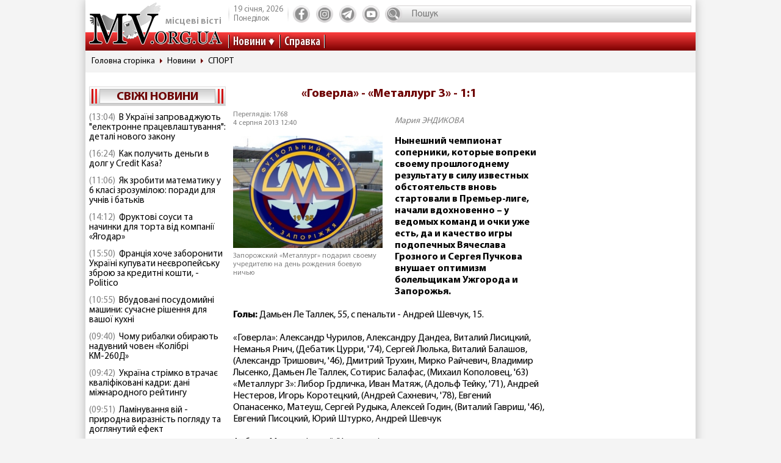

--- FILE ---
content_type: text/html; charset=utf-8
request_url: https://www.mv.org.ua/news/51776-goverla_-_metallurg_z_-_11.html
body_size: 10835
content:
<!DOCTYPE html>
<html lang="ru">
  <head>
<!-- Global site tag (gtag.js) - Google Analytics -->
<script async src="https://www.googletagmanager.com/gtag/js?id=UA-1345068-2"></script>
<script>
  window.dataLayer = window.dataLayer || [];
  function gtag(){dataLayer.push(arguments);}
  gtag('js', new Date());
  gtag('config', 'UA-1345068-2');
</script>  
    <base href="//www.mv.org.ua" />
    <title>«Говерла» - «Металлург З» - 1:1 | Местные Вести</title>
    <meta charset="utf-8">
    <meta property="og:type" content="article">
    <meta property="og:description" content="Нынешний чемпионат соперники, которые вопреки своему прошлогоднему результату в силу известных обстоятельств вновь стартовали в Премьер-лиге, начали вдохновенно – у ведомых команд и очки уже есть, да и качество игры подопечных Вячеслава Грозного и Сергея Пучкова внушает оптимизм болельщикам Ужгорода и Запорожья."/>
    <meta property="og:title" content="«Говерла» - «Металлург З» - 1:1 | Местные Вести">
    <meta property="og:url" content="https://www.mv.org.ua/news/51776-goverla_-_metallurg_z_-_11.html">
    <meta property="og:image" content="https://www.mv.org.ua/image/news_small/2013/08/04_124056_c12d-mz.jpeg">
    <meta property="og:site_name" content="Актуальні новини Мелітополя та регіону - Місцеві вісті">
    <meta property="fb:app_id" content="176363986035330"/>
    <meta property="og:locale" content="ru_RU"/>
    <meta name="description" content="Нынешний чемпионат соперники, которые вопреки своему прошлогоднему результату в силу известных обстоятельств вновь стартовали в Премьер-лиге, начали вдохновенно – у ведомых команд и очки уже есть, да и качество игры подопечных Вячеслава Грозного и Сергея Пучкова внушает оптимизм болельщикам Ужгорода и Запорожья."/>
    <meta http-equiv="x-ua-compatible" content="ie=edge">
    <meta name="viewport" content="width=device-width, initial-scale=1.0, minimum-scale=1.0, maximum-scale=1.0, user-scalable=no">
    <link rel="shortcut icon" type="image/x-icon" href="img/favicon.ico">
        <link rel="preload" href="/fonts/MyriadPro-Regular.woff" as="font" type="font/woff" crossorigin="anonymous">	
	    <link rel="preload" href="/fonts/MyriadPro-Bold.woff" as="font" type="font/woff" crossorigin="anonymous">
	    <link rel="preload" href="/fonts/MyriadPro-Semibold.woff" as="font" type="font/woff" crossorigin="anonymous">
	    <link rel="preload" href="/fonts/MyriadPro-SemiboldCond.woff" as="font" type="font/woff" crossorigin="anonymous">
        <link rel="preload" href="/fonts/MyriadPro-BoldCond.woff" as="font" type="font/woff" crossorigin="anonymous">
        <link rel="preload" href="/js/tinymce/skins/lightgray/skin.min.css" as="style">
    <link rel="stylesheet" href="css/style.css?rel=1555576566242">
    <link rel="stylesheet" href="css/custom.css?rel=1555576566241">
        <link rel="amphtml" href="https://www.mv.org.ua/amp/news/51776-goverla_-_metallurg_z_-_11.html"><script async src="https://pagead2.googlesyndication.com/pagead/js/adsbygoogle.js"></script>
<script>
     (adsbygoogle = window.adsbygoogle || []).push({
          google_ad_client: "ca-pub-8073609406579166",
          enable_page_level_ads: true
     });
</script>


  </head>
  <body>

    <div class="backstage">
        
    </div>
    <div class="page">

    		  <div class="drawer-overlay"></div>
              <div class="drawer-content">
                <ul class="drawer-nav">
                  <li class="drawer-item search">
                    <form method="get" action="/search.php">
                      <input class="search-control" type="text" name="s" placeholder="Пошук">
               		  <input type="hidden" name="p" value="1" />
                      <button class="search-btn" type="submit"></button>
                    </form>
                  </li>
                  <li class="drawer-item"><a class="drawer-link" href="/news/">Усі новини</a></li>
                                    <li class="drawer-item"><a class="drawer-link" href="/Melitopol">МЕЛІТОПОЛЬ ТА РЕГІОН</a></li>
                                    <li class="drawer-item"><a class="drawer-link" href="/Zaporozhskaya_oblast">ЗАПОРІЖЖЯ ТА ОБЛАСТЬ</a></li>
                                    <li class="drawer-item"><a class="drawer-link" href="/world">СВІТ</a></li>
                                    <li class="drawer-item"><a class="drawer-link" href="/Ukraine">Україна</a></li>
                                    <li class="drawer-item"><a class="drawer-link" href="/shou-biznes">ШОУ-БІЗНЕС</a></li>
                                    <li class="drawer-item"><a class="drawer-link" href="/dom_i_semya">ДІМ І СІМ'Я</a></li>
                                    <li class="drawer-item"><a class="drawer-link" href="/tehnologii">НАУКА ТА ТЕХНОЛОГІЇ</a></li>
                                    <li class="drawer-item"><a class="drawer-link" href="/tv_program.php">ТВ программа</a></li>
                  <li class="drawer-item"><a class="drawer-link" href="/business.html">Справка</a></li>
                  
                  <li class="drawer-item"><a class="drawer-link" href="/press/">Пресс-релизы</a></li>

                </ul>
              </div>

      <header class="page-header header"><a class="logo" href="/" ><span>місцеві вісті</span></a>
        <nav class="toolbar">
          <ul class="toolbar-nav">
            <li class="nav-item calend">
              <div class="calend-item">19 січня, 2026</div>
              <div class="calend-item">Понеділок</div>
            </li>
                        <li class="nav-item social">
              <ul class="social-nav">
                <li class="social-item"><a class="social-link ic-fb" href="https://www.facebook.com/mvnovosty" target="_blank" rel="nofollow noopener"></a></li>
                <li class="social-item"><a class="social-link ic-ig" href="https://www.instagram.com/mv_novosty/" target="_blank" rel="nofollow noopener"></a></li>
                <li class="social-item"><a class="social-link ic-tg" href="https://t.me/newstimeukr" target="_blank" rel="nofollow noopener"></a></li>
                <li class="social-item"><a class="social-link ic-yt" href="https://www.youtube.com/c/mvnovosti?sub_confirmation=1" target="_blank" rel="nofollow noopener"></a></li>
              </ul>
            </li>
            <li class="nav-item search">
              <form method="get" action="/search.php">
                <input class="search-control" type="text" name="s" placeholder="Пошук">
                <input type="hidden" name="p" value="1" />
                                <button class="search-btn" type="submit"></button>
              </form>
            </li>
            <li class="nav-item drawer">
              <button class="drawer-toggle" type="button"><span></span><span></span><span></span><span></span><span></span></button>
            </li>
          </ul>
        </nav>
        <nav class="navbar">
          <ul class="navbar-nav">
            <li class="nav-item drop-item"><a class="nav-link" href="/news/">Новини</a>
              <ul class="drop-nav">
                <li><a href="/news/">Усі новини</a></li>
                                <li><a href="/Melitopol">МЕЛІТОПОЛЬ ТА РЕГІОН</a></li>
                                <li><a href="/Zaporozhskaya_oblast">ЗАПОРІЖЖЯ ТА ОБЛАСТЬ</a></li>
                                <li><a href="/world">СВІТ</a></li>
                                <li><a href="/Ukraine">Україна</a></li>
                                <li><a href="/shou-biznes">ШОУ-БІЗНЕС</a></li>
                                <li><a href="/dom_i_semya">ДІМ І СІМ'Я</a></li>
                                <li><a href="/tehnologii">НАУКА ТА ТЕХНОЛОГІЇ</a></li>
                                <li><a href="/press/">Прес-релизи</a></li>
              </ul>
            </li>
            <li class="nav-item"><a class="nav-link" href="/business.html">Справка</a></li>

          </ul>
        </nav>
      </header>
            <nav aria-label="breadcrumb">
        <ol class="breadcrumb">
                            <li class="breadcrumb-item"><a href="/">Головна сторінка</a></li>
                                      <li class="breadcrumb-item"><a href="/news">Новини</a></li>
                                      <li class="breadcrumb-item"><a href="/sport">СПОРТ</a></li>
                          </ol>
      </nav>
            
<div style="margin-top: 5px">
<style>
.shapka { width:100%; height: 100px; }
@media(min-width: 500px) { .shapka { width:100%; height: 70px; } }
@media(min-width: 800px) { .shapka { width:100%; height: 150px; } }
</style>
<!--
<script async src="https://pagead2.googlesyndication.com/pagead/js/adsbygoogle.js?client=ca-pub-8073609406579166" crossorigin="anonymous"></script>
<ins class="adsbygoogle shapka"
     style="display:inline-block"
     data-ad-client="ca-pub-8073609406579166"
     data-ad-slot="3021743104"></ins>
<script>
(adsbygoogle = window.adsbygoogle || []).push({});
</script>
-->
</div>      <div class="page-body grid">
        <aside class="sidebar sidebar-left">
          <section class="case case-headline">

            <div class="case-heading bordered">

					<div class="case-caption"><span><a href="/news/">Свіжі новини</a></span></div>
				
			
 
            </div>
            <div class="case-body">
              <div class="items">
                                <div class="item"><span class="item-date">(13:04)</span><a class="item-title" href="/news/279617-v_ukraini_zaprovadzhuyut_elektronne_pracevlashtuvannja_detali_novogo_zakonu.html">В Україні запроваджують "електронне працевлаштування": деталі нового закону</a></div>
                                <div class="item"><span class="item-date">(16:24)</span><a class="item-title" href="/news/279620-kak_poluchit_dengi_v_dolg_u_credit_kasa.html">Как получить деньги в долг у Credit Kasa?</a></div>
                                <div class="item"><span class="item-date">(11:06)</span><a class="item-title" href="/news/279618-jak_zrobiti_matematiku_u_6_klasi_zrozumiloyu_poradi_dlja_uchniv_i_batkiv.html">Як зробити математику у 6 класі зрозумілою: поради для учнів і батьків</a></div>
                                <div class="item"><span class="item-date">(14:12)</span><a class="item-title" href="/news/279619-fruktovi_sousi_ta_nachinki_dlja_torta_vid_kompanii_jagodar.html">Фруктові соуси та начинки для торта від компанії «Ягодар»</a></div>
                                <div class="item"><span class="item-date">(15:50)</span><a class="item-title" href="/news/279615-francija_hoche_zaboroniti_ukraini_kupuvati_neevropeisku_zbroyu_za_kreditni_koshti_-_politico.html">Франція хоче заборонити Україні купувати неєвропейську зброю за кредитні кошти, - Politico</a></div>
                                <div class="item"><span class="item-date">(10:55)</span><a class="item-title" href="/news/279616-vbudovani_posudomiini_mashini_suchasne_rishennja_dlja_vashoi_kuhni.html">Вбудовані посудомийні машини: сучасне рішення для вашої кухні</a></div>
                                <div class="item"><span class="item-date">(09:40)</span><a class="item-title" href="/news/279614-chomu_ribalki_obirayut_naduvni_chovni_kolibri.html">Чому рибалки обирають надувний човен «Колібрі КМ-260Д»</a></div>
                                <div class="item"><span class="item-date">(09:42)</span><a class="item-title" href="/news/279611-ukraina_strimko_vtrachae_kvalifikovani_kadri_dani_mizhnarodnogo_reitingu.html">Україна стрімко втрачає кваліфіковані кадри: дані міжнародного рейтингу</a></div>
                                <div class="item"><span class="item-date">(09:51)</span><a class="item-title" href="/news/279613-laminuvannja_vii_-_prirodna_viraznist_pogljadu_ta_dogljanutii_efekt.html">Ламінування вій - природна виразність погляду та доглянутий ефект</a></div>
                                <div class="item"><span class="item-date">(09:46)</span><a class="item-title" href="/news/279612-maibutne_mobilnogo_geimingu_vid_first_dev.html">Майбутнє мобільного геймінгу від First Dev</a></div>
                                <div class="item"><span class="item-date">(12:10)</span><a class="item-title" href="/news/279609-ne_vstigli_proiti_identifikaciyu_do_31_grudnja_u_pfu_pojasnili_sho_bude_z_pensijami.html">Не встигли пройти ідентифікацію до 31 грудня? У ПФУ пояснили, що буде з пенсіями </a></div>
                                <div class="item"><span class="item-date">(10:31)</span><a class="item-title" href="/news/279610-5_zvichok_cherez_jaki_ipad_zdaetsja_nezruchnim.html">5 звичок, через які iPad здається незручним</a></div>
                                <div class="item"><span class="item-date">(15:17)</span><a class="item-title" href="/news/279607-ukraina_maizhe_udvichi_zbilshila_import_elektriki_-_ukrenergo.html">Україна майже удвічі збільшила імпорт електрики - Укренерго</a></div>
                                <div class="item"><span class="item-date">(15:22)</span><a class="item-title" href="/news/279608-skilki_koshtue_podorozh_avtobusom_kiiv_-_bratislava_u_2025_roci_tarifi_bagazh_dodatkovi_vitrati.html">Скільки коштує подорож автобусом Київ – Братислава у 2025 році: тарифи, багаж, додаткові витрати</a></div>
                                <div class="item"><span class="item-date">(17:45)</span><a class="item-title" href="/news/279597-pensioneri_mayut_proiti_identifikaciyu_do_31_grudnja_shob_ne_vtratiti_viplati_pokrokova_instrukcija.html">Пенсіонери мають пройти ідентифікацію до 31 грудня, щоб не втратити виплати: покрокова інструкція</a></div>
                                <div class="item"><span class="item-date">(15:27)</span><a class="item-title" href="/news/279603-energosistema_ukraini_v_naigirshomu_stani_z_veresnja_2024_roku_-_magate.html">Енергосистема України в найгіршому стані з вересня 2024 року - МАГАТЕ</a></div>
                                <div class="item"><span class="item-date">(08:29)</span><a class="item-title" href="/news/279604-u_kievi_demontuyut_pamjatniki_bulgakovu_ta_ahmatovii.html">У Києві демонтують пам'ятники Булгакову та Ахматовій</a></div>
                                <div class="item"><span class="item-date">(09:34)</span><a class="item-title" href="/news/279606-pitevaja_voda_v_povsednevnoi_zhizni_trebovanija_osobennosti_i_vybor.html">Питьевая вода в повседневной жизни: требования, особенности и выбор</a></div>
                                <div class="item"><span class="item-date">(05:31)</span><a class="item-title" href="/news/279605-jak_znaiti_i_porivnjati_jakisni_movni_kursi_prostii_pokrokovii_gid.html">Як знайти і порівняти якісні мовні курси: простий покроковий гід</a></div>
                                <div class="item"><span class="item-date">(15:42)</span><a class="item-title" href="/news/279596-podatki_ta_cifrovizacija_sho_chekae_na_malii_i_serednii_biznes_u_2026_roci.html">Податки та цифровізація. Що чекає на малий і середній бізнес у 2026 році</a></div>
                              </div>
            </div>
          </section>
         
          

                    
          <section class="case case-poll">
            <div class="case-heading bordered">
              <div class="case-caption"><span>Опитування</span></div>
            </div>
            <div class="case-body">
              <form id="ajax-poll" class="form" method="post" action="/poll">
                <div class="form-title"> Чи плануєте вже літню відпустку?</div>
                                <div class="form-group">
                  <div class="form-check custom-checkbox">
                    <input class="form-check-input" id="check0" type="radio" name="poll" value="0">                    <label class="form-check-label" for="check0">Нікуди не поїду, буду працювати та донатити</label>
                  </div>
                                  </div>
                                <div class="form-group">
                  <div class="form-check custom-checkbox">
                    <input class="form-check-input" id="check1" type="radio" name="poll" value="1">                    <label class="form-check-label" for="check1">Планую відпустку цікавими місцями України</label>
                  </div>
                                  </div>
                                <div class="form-group">
                  <div class="form-check custom-checkbox">
                    <input class="form-check-input" id="check2" type="radio" name="poll" value="2">                    <label class="form-check-label" for="check2">Поїду за кордон</label>
                  </div>
                                  </div>
                                <div class="form-group">
                  <div class="form-check custom-checkbox">
                    <input class="form-check-input" id="check3" type="radio" name="poll" value="3">                    <label class="form-check-label" for="check3">Тільки мрію про море</label>
                  </div>
                                  </div>
                                                <div class="btn-wrap">
                  <button class="btn" type="submit"><span>Проголосувати</span></button>
                </div>
                              </form>
            </div>
            
            
            
            
            
                            
            <div class="case-caption last-polls">Результати<br >минулого опитування</div>
            <div class="case-body">
                <div class="form-title">Чи треба приймати новий закон про мобілізацію?</div>
                                <div class="form-group">
                  <div class="form-check custom-checkbox">
                    <label>Ні, він обмежує права людей</label>
                  </div>
                  <div class="form-progress">
                    <div class="form-progress-bar" style="width:0%;"></div>
                    <div class="form-progress-count">0%</div>
                  </div>

                </div>
                                <div class="form-group">
                  <div class="form-check custom-checkbox">
                    <label>Так, щоб більше людей пішли захищати країну</label>
                  </div>
                  <div class="form-progress">
                    <div class="form-progress-bar" style="width:35%;"></div>
                    <div class="form-progress-count">35%</div>
                  </div>

                </div>
                                <div class="form-group">
                  <div class="form-check custom-checkbox">
                    <label>Треба, але з певними правками</label>
                  </div>
                  <div class="form-progress">
                    <div class="form-progress-bar" style="width:15%;"></div>
                    <div class="form-progress-count">15%</div>
                  </div>

                </div>
                                <div class="form-group">
                  <div class="form-check custom-checkbox">
                    <label>Краще хай спочатку діти депутатів підуть на фронт</label>
                  </div>
                  <div class="form-progress">
                    <div class="form-progress-bar" style="width:45%;"></div>
                    <div class="form-progress-count">45%</div>
                  </div>

                </div>
                            </div>
                        
          </section>
                    
		  
         <section class="case case-popular">
            <div class="case-heading bordered">
              <div class="case-caption"><span>Найбільш читані</span></div>
            </div>
            <div class="case-body">

              <div class="tab-content">
                <div class="tab-pane fade show active" id="mostRead">
                  <div class="items">
                  	                    <div class="item">
                      <div class="item-info"><a class="item-title" href="/news/279615-francija_hoche_zaboroniti_ukraini_kupuvati_neevropeisku_zbroyu_za_kreditni_koshti_-_politico.html">Франція хоче заборонити Україні купувати неєвропейську зброю за кредитні кошти, - Politico</a></div>
                      <div class="item-stat"><span class="item-icon ic-read"></span><span class="item-count">315</span></div>
                    </div>
                                        <div class="item">
                      <div class="item-info"><a class="item-title" href="/news/279614-chomu_ribalki_obirayut_naduvni_chovni_kolibri.html">Чому рибалки обирають надувний човен «Колібрі КМ-260Д»</a></div>
                      <div class="item-stat"><span class="item-icon ic-read"></span><span class="item-count">267</span></div>
                    </div>
                                        <div class="item">
                      <div class="item-info"><a class="item-title" href="/news/279616-vbudovani_posudomiini_mashini_suchasne_rishennja_dlja_vashoi_kuhni.html">Вбудовані посудомийні машини: сучасне рішення для вашої кухні</a></div>
                      <div class="item-stat"><span class="item-icon ic-read"></span><span class="item-count">265</span></div>
                    </div>
                                        <div class="item">
                      <div class="item-info"><a class="item-title" href="/news/279617-v_ukraini_zaprovadzhuyut_elektronne_pracevlashtuvannja_detali_novogo_zakonu.html">В Україні запроваджують "електронне працевлаштування": деталі нового закону</a></div>
                      <div class="item-stat"><span class="item-icon ic-read"></span><span class="item-count">246</span></div>
                    </div>
                                        <div class="item">
                      <div class="item-info"><a class="item-title" href="/news/279618-jak_zrobiti_matematiku_u_6_klasi_zrozumiloyu_poradi_dlja_uchniv_i_batkiv.html">Як зробити математику у 6 класі зрозумілою: поради для учнів і батьків</a></div>
                      <div class="item-stat"><span class="item-icon ic-read"></span><span class="item-count">204</span></div>
                    </div>
                                        <div class="item">
                      <div class="item-info"><a class="item-title" href="/news/279619-fruktovi_sousi_ta_nachinki_dlja_torta_vid_kompanii_jagodar.html">Фруктові соуси та начинки для торта від компанії «Ягодар»</a></div>
                      <div class="item-stat"><span class="item-icon ic-read"></span><span class="item-count">202</span></div>
                    </div>
                                      </div>
                </div>

              </div>
            </div>
          </section>	

          <section class="case case-archive">
            <div class="case-heading bordered">
              <div class="case-caption"><span>Архів новин</span></div>
            </div>
            <div class="case-body">
              <div class="datepicker-inline"></div>
            </div>
          </section>
          

         
          
          
        </aside>
      <main class="page-content">
          <section class="case case-news">
            <div class="case-body">
              <article class="item">

                                        

                                <h1 class="item-title">«Говерла» - «Металлург З» - 1:1</h1>
                
                <div class="item-inform">
                  <div class="item-stat">

                    <div class="item-date">Переглядів: 1768                    <p>4 серпня 2013 12:40</div></p>
                  </div>
                  <div class="item-author"><a class="gray" href="/news/author/marija_endikova.html" >Мария ЭНДИКОВА</a></div>                </div>
                

                <div class="item-preview">
                                  <div class="item-img"><img src="image/news_small/2013/08/04_124056_c12d-mz.jpeg" alt="«Говерла» - «Металлург З» - 1:1 фото"></div>
                  <div class="item-rel">Запорожский «Металлург» подарил своему учредителю на день рождения боевую ничью</div>
                </div>

                <div class="item-text">
                  <span class="item-desc">Нынешний чемпионат соперники, которые вопреки своему прошлогоднему результату в силу известных обстоятельств вновь стартовали в Премьер-лиге, начали вдохновенно &ndash; у ведомых команд и очки уже есть, да и качество игры подопечных Вячеслава Грозного и Сергея Пучкова внушает оптимизм болельщикам Ужгорода и Запорожья.</span><br />
<br />
<span class="item-desc">Голы:</span> Дамьен Ле Таллек, 55, с пенальти - Андрей Шевчук, 15.<br />
<br />
&laquo;Говерла&raquo;: Александр Чурилов, Александру Дандеа, Виталий Лисицкий, Неманья Рнич, (Дебатик Цурри, &#39;74), Сергей Люлька, Виталий Балашов, (Александр Тришович, &#39;46), Дмитрий Трухин, Мирко Райчевич, Владимир Лысенко, Дамьен Ле Таллек, Сотирис Балафас, (Михаил Кополовец, &#39;63)<br />
&laquo;Металлург З&raquo;: Либор Грдличка, Иван Матяж, (Адольф Тейку, &#39;71), Андрей Нестеров, Игорь Коротецкий, (Андрей Сахневич, &#39;78), Евгений Опанасенко, Матеуш, Сергей Рудыка, Алексей Годин, (Виталий Гавриш, &#39;46), Евгений Писоцкий, Юрий Штурко, Андрей Шевчук<br />
<br />
Арбитр: Максим Фощий (Черкассы)<br />
<br />
Желтый карточки: Александру Дандеа, 17. Виталий Лисицкий, 41. Неманья Рнич, 42. - Матеуш, 32. Андрей Нестеров, 54. Андрей Шевчук, 83.<br />
Красная карточка: Андрей Нестеров, 65.<br />
<br />
Удары ( в створ) : 13 (6) - 4 (1)<br />
<br />
Угловые : 4 &ndash; 1<br />
<br />
Оффсайды : 3 -1.<br />
<br />
Зрителей: 4.600<br />
<br />
Оценка поля: 4<br />
<br />
Честная игра: 7,000 - 6,500.<br />
<br />
Протокольные данные сверены с официальными.<br />
<br />
Сразу после игры главный тренер запорожского &laquo;Металлурга&raquo; в интервью телеканалу &laquo;Футбол&raquo; рассказал, что его команда своей боевой ничьей сделала подарок своему учредителю. Напомним, 2 августа Александр Богуслаев отметил 35-летие. Далее приводим текст интервью, предоставленный пресс-службой ФК &laquo;Металлург&raquo;.<br />
<br />
<em>- Сергей Валентинович, что случилось в эпизоде с вашим удалением? Что говорили арбитру?</em><br />
<br />
- Я вообще с ним не разговаривал &ndash; слова даже не сказал, поэтому не понимаю, почему арбитр принял такое решение. Просто подбежал к игроку и увидел кровь, это были эмоции. Да, я покинул техническую зону, но сделал это неумышленно, а вот арбитру не предъявлял никаких претензий.<br />
<br />
Очень тяжелая игра была, накал был, ведь перед матчем говорили, что встречаются две команды, которые могли покинуть Премьер-лигу, а сейчас должны определить сильнейшего. Конечно, повлияла на игру и жара. Но ребята молодцы &ndash; даже вдесятером проявили характер, добились ничейного результата, но есть еще над чем работать. Будем стараться двигаться вперед, будем исправлять ошибки. Мы сделали большой подарок нашему учредителю, у которого вчера был день рождения. И Шевчук забил наконец-то тот мяч, который назревал.<br />
<br />
<em>- Игра вашей команды уже похожа на ту, которую вы хотите видеть?</em><br />
<br />
- Эпизодами да, эпизодами &ndash; нет. За это короткое время тяжело донести свои требования игрокам для того, чтобы добиваться положительного результата, но стараемся максимально убирать негативные моменты...<br />
<br />
Источник: iz.com.ua<br />                </div>
                
                <div class="item-social">


                               
                  <nav class="social">
                    <div class="social-title">Поділитися у соцмережах:</div>
                    <ul class="social-nav">
                      <li class="social-item"><a class="social-link ic-fb" href="javascript:void(0);" onclick="share('https://www.facebook.com/sharer/sharer.php?u=https%3A%2F%2Fwww.mv.org.ua%2Fnews%2F51776-goverla_-_metallurg_z_-_11.html')" class="social-fb"></a></li>
                      <li class="social-item"><a class="social-link ic-tg" href="javascript:void(0);" onclick="share('https://telegram.me/share/url?url=https%3A%2F%2Fwww.mv.org.ua%2Fnews%2F51776-goverla_-_metallurg_z_-_11.html')"></a></li>
                      <li class="social-item"><a class="social-link ic-tw" href="javascript:void(0);" onclick="share('https://twitter.com/share?url=https%3A%2F%2Fwww.mv.org.ua%2Fnews%2F51776-goverla_-_metallurg_z_-_11.html')"></a></li>
                    </ul>
                  </nav>
                </div>
<hr class="divider">

<!-- Composite Start
<div id="M740898ScriptRootC1390643"></div>
<script src="https://jsc.mgid.com/m/v/mv.org.ua.1390643.js" async></script>
Composite End -->  

<br>
<script async src="https://pagead2.googlesyndication.com/pagead/js/adsbygoogle.js?client=ca-pub-8073609406579166"
     crossorigin="anonymous"></script>
<ins class="adsbygoogle"
     style="display:block"
     data-ad-format="autorelaxed"
     data-ad-client="ca-pub-8073609406579166"
     data-ad-slot="6505912025"></ins>
<script>
     (adsbygoogle = window.adsbygoogle || []).push({});
</script>





             
              
                          
              
                          
              
                          
              
                          
              
                          
              
                          
              
                          
              
                          
              
                          


                             <div class="item-comment">
                <a name="comments"></a>
                  <form class="form" method="post" action="/news/51776-goverla_-_metallurg_z_-_11.html#comments">
                                    <div class="answer_name"></div>
                    <div class="form-group">
                      <div class="form-label">Имя:</div>
                      <input class="form-control" type="text" name="name" value="">
                      <input type="hidden" name="answer_id" id="answer_id" value="">
                      <input type="hidden" name="num" id="num" value="">
                    </div>
                    <div class="form-group">
                      <div class="form-label">Ваш комментарий:</div>
                      <div class="mceu-wrap">
                        <textarea class="mceu" rows="" cols="" name="txt"></textarea>
                      </div>
                    </div>
                    <div class="btn-wrap">
                      <div class="form-check custom-checkbox">
                        <input class="form-check-input" id="captcha" type="checkbox" name="captcha" value="1" >
                        <label class="form-check-label" for="captcha">Я не робот</label>
                      </div>
                      <button class="btn" type="submit"><span>Добавить коментарий</span></button>
                    </div>
                  </form>
                                  </div>
                <div class="item-comments">
                                  </div>
              
              </article>
            </div>
          </section>
          




          <hr class="divider">
          <section class="case case-similar">
            <div class="case-heading">
              <div class="case-title">Схожі новини:</div>
            </div>
            <div class="case-body">
              <div class="items">
                              <div class="item">
                  <div class="item-title"><a href="/news/279617-v_ukraini_zaprovadzhuyut_elektronne_pracevlashtuvannja_detali_novogo_zakonu.html">В Україні запроваджують "електронне працевлаштування": деталі нового закону</a></div>
                </div>
                              <div class="item">
                  <div class="item-title"><a href="/news/279620-kak_poluchit_dengi_v_dolg_u_credit_kasa.html">Как получить деньги в долг у Credit Kasa?</a></div>
                </div>
                              <div class="item">
                  <div class="item-title"><a href="/news/279618-jak_zrobiti_matematiku_u_6_klasi_zrozumiloyu_poradi_dlja_uchniv_i_batkiv.html">Як зробити математику у 6 класі зрозумілою: поради для учнів і батьків</a></div>
                </div>
                              <div class="item">
                  <div class="item-title"><a href="/news/279619-fruktovi_sousi_ta_nachinki_dlja_torta_vid_kompanii_jagodar.html">Фруктові соуси та начинки для торта від компанії «Ягодар»</a></div>
                </div>
                              <div class="item">
                  <div class="item-title"><a href="/news/279615-francija_hoche_zaboroniti_ukraini_kupuvati_neevropeisku_zbroyu_za_kreditni_koshti_-_politico.html">Франція хоче заборонити Україні купувати неєвропейську зброю за кредитні кошти, - Politico</a></div>
                </div>
              
              </div>

            </div>

          </section>



          <div class="banner">
          


                    </div>


<script type="application/ld+json">
{
  "@context" : "http://schema.org",
  "@type" : "NewsArticle",
  "mainEntityOfPage": {
        "@type": "WebPage",
        "@id": ""
    },

 "headline" :  "«Говерла» - «Металлург З» - 1:1",
	"description" : "Нынешний чемпионат соперники, которые вопреки своему прошлогоднему результату в силу известных обстоятельств вновь стартовали в Премьер-лиге, начали вдохновенно – у ведомых команд и очки уже есть, да и качество игры подопечных Вячеслава Грозного и Сергея Пучкова внушает оптимизм болельщикам Ужгорода и Запорожья.",
		"image" : "/image/news_small/2013/08/04_124056_c12d-mz.jpeg",
		"datePublished" :  "2013-08-04T12:40:56+03:00",
		"dateModified" :  "2013-08-04T12:40:56+03:00",
		"articleBody" : "Нынешний чемпионат соперники, которые вопреки своему прошлогоднему результату в силу известных обстоятельств вновь стартовали в Премьер-лиге, начали вдохновенно &ndash; у ведомых команд и очки уже есть, да и качество игры подопечных Вячеслава Грозного и Сергея Пучкова внушает оптимизм болельщикам Ужгорода и Запорожья.

Голы: Дамьен Ле Таллек, 55, с пенальти - Андрей Шевчук, 15.

&laquo;Говерла&raquo;: Александр Чурилов, Александру Дандеа, Виталий Лисицкий, Неманья Рнич, (Дебатик Цурри, &#39;74), Сергей Люлька, Виталий Балашов, (Александр Тришович, &#39;46), Дмитрий Трухин, Мирко Райчевич, Владимир Лысенко, Дамьен Ле Таллек, Сотирис Балафас, (Михаил Кополовец, &#39;63)
&laquo;Металлург З&raquo;: Либор Грдличка, Иван Матяж, (Адольф Тейку, &#39;71), Андрей Нестеров, Игорь Коротецкий, (Андрей Сахневич, &#39;78), Евгений Опанасенко, Матеуш, Сергей Рудыка, Алексей Годин, (Виталий Гавриш, &#39;46), Евгений Писоцкий, Юрий Штурко, Андрей Шевчук

Арбитр: Максим Фощий (Черкассы)

Желтый карточки: Александру Дандеа, 17. Виталий Лисицкий, 41. Неманья Рнич, 42. - Матеуш, 32. Андрей Нестеров, 54. Андрей Шевчук, 83.
Красная карточка: Андрей Нестеров, 65.

Удары ( в створ) : 13 (6) - 4 (1)

Угловые : 4 &ndash; 1

Оффсайды : 3 -1.

Зрителей: 4.600

Оценка поля: 4

Честная игра: 7,000 - 6,500.

Протокольные данные сверены с официальными.

Сразу после игры главный тренер запорожского &laquo;Металлурга&raquo; в интервью телеканалу &laquo;Футбол&raquo; рассказал, что его команда своей боевой ничьей сделала подарок своему учредителю. Напомним, 2 августа Александр Богуслаев отметил 35-летие. Далее приводим текст интервью, предоставленный пресс-службой ФК &laquo;Металлург&raquo;.

- Сергей Валентинович, что случилось в эпизоде с вашим удалением? Что говорили арбитру?

- Я вообще с ним не разговаривал &ndash; слова даже не сказал, поэтому не понимаю, почему арбитр принял такое решение. Просто подбежал к игроку и увидел кровь, это были эмоции. Да, я покинул техническую зону, но сделал это неумышленно, а вот арбитру не предъявлял никаких претензий.

Очень тяжелая игра была, накал был, ведь перед матчем говорили, что встречаются две команды, которые могли покинуть Премьер-лигу, а сейчас должны определить сильнейшего. Конечно, повлияла на игру и жара. Но ребята молодцы &ndash; даже вдесятером проявили характер, добились ничейного результата, но есть еще над чем работать. Будем стараться двигаться вперед, будем исправлять ошибки. Мы сделали большой подарок нашему учредителю, у которого вчера был день рождения. И Шевчук забил наконец-то тот мяч, который назревал.

- Игра вашей команды уже похожа на ту, которую вы хотите видеть?

- Эпизодами да, эпизодами &ndash; нет. За это короткое время тяжело донести свои требования игрокам для того, чтобы добиваться положительного результата, но стараемся максимально убирать негативные моменты...

Источник: iz.com.ua",

	

					"author" : {
			"@type" : "Person",
			"name" : "Мария ЭНДИКОВА"
		},
		
		"publisher" : {
		"@type" : "Organization",
		"name" : "МВ-холдинг",
			"logo": {
			"@type": "ImageObject",
			"url": "https://www.mv.org.ua/img/logo_190_60.png",
			"width": 190,
			"height": 60
			}
		}
 }
</script>

        </main>        <aside class="sidebar sidebar-right">
          <section class="case case-banners">
          	          </section>


         </aside>
      </div>
    </div>    <footer class="page-footer footer">
      <div class="footer-inner">
        <div class="footer-top">
          <div class="footer-center">
            <nav class="navbar">
              <ul class="navbar-nav">
                <li class="nav-item"><a href="/about.html">Про нас</a></li>
                <li class="nav-item"><a href="/advertisers.html">Реклама</a></li>
                <li class="nav-item"><a href="/contacts.html">Контакти</a></li>
				<!--<li class="nav-item"><a href="/subscription.html">Підписка</a></li>-->
              </ul>
            </nav>
          </div>
          <div class="footer-left">
            <nav class="social">
              <div class="social-title">Ми у соцмережах</div>
              <ul class="social-nav">
                <li class="social-item"><a class="social-link ic-fb" href="https://www.facebook.com/mvnovosty" target="_blank" rel="nofollow noopener"></a></li>
                <li class="social-item"><a class="social-link ic-ig" href="https://www.instagram.com/mv_novosty/" target="_blank" rel="nofollow noopener"></a></li>
                <li class="social-item"><a class="social-link ic-tg" href="https://t.me/newstimeukr" target="_blank" rel="nofollow noopener"></a></li>
                <li class="social-item"><a class="social-link ic-yt" href="https://www.youtube.com/c/mvnovosti?sub_confirmation=1" target="_blank" rel="nofollow noopener" ></a></li>
              </ul>
            </nav>
          </div>
          <div class="footer-right">
            <nav class="toolbar">
              <ul class="toolbar-nav">
                <li class="nav-item"><!--LiveInternet counter--><a href="//www.liveinternet.ru/click"
target="_blank" rel="nofollow noopener"><img id="licnt474C" width="31" height="31" style="border:0" 
title="LiveInternet"
src="[data-uri]"
alt=""/></a><script>(function(d,s){d.getElementById("licnt474C").src=
"//counter.yadro.ru/hit?t38.2;r"+escape(d.referrer)+
((typeof(s)=="undefined")?"":";s"+s.width+"*"+s.height+"*"+
(s.colorDepth?s.colorDepth:s.pixelDepth))+";u"+escape(d.URL)+
";h"+escape(d.title.substring(0,150))+";"+Math.random()})
(document,screen)</script><!--/LiveInternet-->

</li>
                <li class="nav-item"></li>
              </ul>
            </nav>
          </div>
        </div>
        <div class="footer-bottom">
          <p>© 2002 ТОВ "МВ-холдінг" Всі права захищені. Сайт виготовлено за підтримки посольства США. Наш стратегічний інвестор - MDIF.</p>
		  <p>Наші партнери в Україні - УАМБ та АНРВУ. Матеріали з позначкою "Реклама" та "*" розміщуються на правах реклами.</p>
        </div>
      </div>
    </footer>
    <script src="js/jquery.min.js"></script>
    <script src="js/vendor.js?rel=1555576566239"></script>
    <script src="js/script.js?rel=1555576566241"></script>
    <script src="js/tinymce/tinymce.min.js"></script>
    <script>
    $(function() {
    	$('#num').val('51776');
    });
    </script>
                
    <form id="formErr" action="" method="post" target="blankFrame">
    	<input type="hidden" name="lang" value="">
    	<input type="hidden" name="ctg" value="">
    	<input type="hidden" name="variable" value="">
    	<input type="hidden" name="docloc">
    	<input type="hidden" name="txterr">
    	<input type="hidden" name="useragent">
	</form>
  <script defer src="https://static.cloudflareinsights.com/beacon.min.js/vcd15cbe7772f49c399c6a5babf22c1241717689176015" integrity="sha512-ZpsOmlRQV6y907TI0dKBHq9Md29nnaEIPlkf84rnaERnq6zvWvPUqr2ft8M1aS28oN72PdrCzSjY4U6VaAw1EQ==" data-cf-beacon='{"version":"2024.11.0","token":"607cb9da9ce64490b733375b08bb29ad","r":1,"server_timing":{"name":{"cfCacheStatus":true,"cfEdge":true,"cfExtPri":true,"cfL4":true,"cfOrigin":true,"cfSpeedBrain":true},"location_startswith":null}}' crossorigin="anonymous"></script>
</body>
</html>

--- FILE ---
content_type: text/html; charset=utf-8
request_url: https://www.google.com/recaptcha/api2/aframe
body_size: 265
content:
<!DOCTYPE HTML><html><head><meta http-equiv="content-type" content="text/html; charset=UTF-8"></head><body><script nonce="7D7xmcGm-oGoQzYouJMamQ">/** Anti-fraud and anti-abuse applications only. See google.com/recaptcha */ try{var clients={'sodar':'https://pagead2.googlesyndication.com/pagead/sodar?'};window.addEventListener("message",function(a){try{if(a.source===window.parent){var b=JSON.parse(a.data);var c=clients[b['id']];if(c){var d=document.createElement('img');d.src=c+b['params']+'&rc='+(localStorage.getItem("rc::a")?sessionStorage.getItem("rc::b"):"");window.document.body.appendChild(d);sessionStorage.setItem("rc::e",parseInt(sessionStorage.getItem("rc::e")||0)+1);localStorage.setItem("rc::h",'1768840802128');}}}catch(b){}});window.parent.postMessage("_grecaptcha_ready", "*");}catch(b){}</script></body></html>

--- FILE ---
content_type: application/javascript
request_url: https://www.mv.org.ua/js/script.js?rel=1555576566241
body_size: 2372
content:
$(function() {
  $('.drawer-toggle, .drawer-overlay').on('click', function() {
		$('body').toggleClass('in');
	});
  var $calend = $('.datepicker-inline');
	if($calend.length) {
    var $default = archiveDate;
		$calend.datetimepicker({inline:true, format:'L', minDate: '2009-01-01', maxDate: new Date(), defaultDate: $default});
    $calend.on('change.datetimepicker', function(e) {window.location.assign('/'+'all'+'/'+'?'+'date'+'='+e.date.format('YYYY-MM-DD'));});
	};
  
  var $carousel = $('.rotator');
  if($carousel.length) {
    $carousel.owlCarousel({dots:false, items:1, loop:true, autoplay:true, autoplayTimeout:5000, mouseDrag:false, touchDrag:false});
  };
  
  var $slider = $('.sliding');
  if($slider.length) {
    $slider.owlCarousel({dots:false, items:1, loop:true, autoplay:true, autoplayTimeout:5000, mouseDrag:false, touchDrag:false, animateOut:'slideOutDown', animateIn:'slideInDown'});
  };
  
  var $mceu = $('.mceu');
  if($mceu.length) {
		tinymce.init({selector:'.mceu', height:100, menubar:false, elementpath:false, plugins:['wordcount textcolor'], paste_as_text: true, toolbar:'undo redo bold italic underline forecolor smileys', branding:false, language:'ru'});
	};
	
	
	$("#ajax-poll").submit(function(e) {
	    e.preventDefault();
	    var form = $(this);
	    var url = form.attr('action');
	    $.ajax({
	           type: "POST",
	           url: url,
	           data: form.serialize(),
	           success: function(data)
	           {
	               $("#ajax-poll").html(data)
	           }
	         });
	});
	

		$('.msg-btn-answer').click(function(){
			var i=$(this).attr('rel');
			$('#answer_id').val(i);
			$('.answer_name').html("Ответить " + $(this).attr('title')+"  <a style='cursor: pointer; color: #007fbb;' onclick='del()'>X</a>");
			$('html, body').animate({scrollTop: $(".item-comment").offset().top}, 800);
			return false;
		});
		
		$('.tv-day').click(function(){
			$(".tv-day").removeClass("active");
			$(this).addClass("active");
			date = $(this).data('day');
			$.ajax({
		        type: "GET",
		        url: "/ajax-tv?date="+date,
		        success: function(data)
		        {
		            $(".tv-program").html(data)
		        }
		      });
			return false;
		});
		
		
		$('.check-all').change(function(){
			
			var checkBoxes = $(".check-chanel");
	        checkBoxes.prop("checked", $(this).prop("checked")).trigger( "keypress" );
			
			var form = $("#ajax-program");
		    var url = form.attr('action');
			$.ajax({
		           type: "POST",
		           url: url,
		           data: form.serialize(),
		           success: function(data)
		           {
		           }
		    });
	        
			return false;
		});
		
		$('.check-chanel').keypress(function(){
			chanel = $(this).val();
			if($(this).is(':checked'))
				$( ".program"+chanel ).show(); 
			else
				$( ".program"+chanel ).hide();
			
			return false;
		});
		
		$('.check-chanel').change(function(){
			chanel = $(this).val();
			if($(this).is(':checked'))
				$( ".program"+chanel ).show(); 
			else
				$( ".program"+chanel ).hide();
			
			
			var form = $("#ajax-program");
		    var url = form.attr('action');
			$.ajax({
		           type: "POST",
		           url: url,
		           data: form.serialize(),
		           success: function(data)
		           {
		           }
		    });
			
			return false;
		});
	
		
		
		$('.item-watch').on('click', function() {
			id = $(this).data( "id" );
			
			if($(this).hasClass('active'))
			{
				$.ajax({
			        url: '/favorites-del/'+id,
			        crossDomain: true,
			        async: false,
			        type: 'GET',
			        dataType: 'html',
			        success: function(data, textStatus, jqXHR)
			        {$("#count-favorites").html(data);}
			    });   
			} else {
				$.ajax({
			        url: '/favorites-add/'+id,
			        crossDomain: true,
			        async: false,
			        type: 'GET',
			        dataType: 'html',
			        success: function(data, textStatus, jqXHR)
			        {$("#count-favorites").html(data);}
			    });   
			}
			$(this).toggleClass('active');
			return false;
		});
		
		
});

function del()
{
	$('#answer_id').val(0);
	$('.answer_name').html('');
}

function share(url)
{
	w = 600;
	h = 500;
	var left = (screen.width/2)-(w/2);
	var top = (screen.height/2)-(h/2);
	newwindow=window.open(url,'share','toolbar=no, location=no, directories=no, status=no, menubar=no, scrollbars=no, resizable=no, copyhistory=no, width='+w+', height='+h+', top='+top+', left='+left);
	if (window.focus) {newwindow.focus()}
}

$(window).on('load resize', function() {
  $('.page-body').css('min-height',$(window).height()-$('.page-header').outerHeight()-$('.page-footer').outerHeight());
});



var archiveDate;


function register(evt)
{
 if (!evt)
  evt = window.event;

 if (evt.ctrlKey && !disKeyTrap)
  {
   switch(evt.keyCode)
    {
     case 37:
      aelt = $a('previous_page');
      if (aelt) location.href = aelt.href;
      break;

     case 39:
      aelt = $a('next_page');
      if (aelt) location.href = aelt.href;
      break;
    }
  }
}

disKeyTrap = false;
document.onkeydown = register;
var isOpera = (navigator.userAgent.indexOf("Opera") != -1);
if (isOpera) {
	var verOpera = parseInt(navigator.userAgent.substring(navigator.userAgent.indexOf("Opera")+6));
}

if (!((navigator.appName.indexOf("Netscape")!=-1 && eval(navigator.appVersion.substring(0,1)) < 5) || (isOpera && verOpera < 7))) {
	var oForm;
	document.onkeydown = sendTxtError;

}

function sendTxtError (evt){

	evt = (evt) ? evt : ((window.event) ? window.event : null);
	//evt = (evt) ? evt : ((window.event) ? window.event : ((parent.event) ? parent.event : null));
	if (evt) {
		if (evt.keyCode == 10 || (evt.keyCode == 13 && evt.ctrlKey)) {
			oForm = document.forms['formErr'];
			var oInit = {
				maxlen: 256,
				url:    "/sendError",
				wText:  {
					Big: "Выделите текст с ошибкой меньшего размера.",
					NoSupport: "Ваш браузер не поддерживает возможность перехвата выделенного текста",
					Error: "Орфографическая ошибка в тексте",
					Send: "Отослать сообщение об ошибке редакторам? \n Ваш браузер останется на той же странице.",
					Mark: "<ошибка>",
					Url: "",//Страница:
					VarErr: "Статья: ",
					Err: "Ошибка:   "
				}
			}

			var sel = null;
			sel = (parent.getSelection) ? parent.getSelection() : ((parent.document.getSelection) ? parent.document.getSelection() : ((document.selection.createRange) ? document.selection.createRange().text : null));
			//document.selection.createRange().text; //IE
			//parent.getSelection(); //mozilla 1.7.11 netscape 6
			//parent.document.getSelection();//opera 7.54 mozilla 1.7.11
			if (sel == null) {
				alert(oInit.wText.NoSupport);
				return;
			}
			if (sel.length > oInit.maxlen) {
				alert(oInit.wText.Big);
				return;
			}
			if (sel == "") return;
			if (confirm(oInit.wText.Error + "\n" + oInit.wText.Mark + sel + oInit.wText.Mark + "\n\n" + oInit.wText.Send)){

			        re = /\r/g;
				sel=sel.toString().replace(re, " ");
			        re = /\n/gi;
				sel=sel.toString().replace(re, " ");
				//var txt = oInit.wText.Url + document.location.href + "%0c%0a" + oInit.wText.Err + sel + "%0c%0a" + navigator.userAgent;
				//sendErrorByEmail(txt);
				var docloc = oInit.wText.Url + document.location.href;
				var txterr = oInit.wText.Err + sel;
				var useragent = navigator.userAgent;
				var varerr = oInit.wText.VarErr + oForm.variable.value;
				sendErrorForm(oInit.url,docloc,txterr,useragent,varerr);
			}
		}
	}
}


function sendErrorForm (url,docloc,txterr,useragent,varerr){
	oForm.action = url;
	if (!oForm) return;
//	oForm.variable.value = varerr;
	oForm.docloc.value = docloc;
	oForm.txterr.value = txterr;
	oForm.useragent.value = useragent;
	
	
	$.ajax({
           type: "POST",
           url: url,
           data: $("#formErr").serialize(),
           success: function(data)
           {
           }
    });
	
	
	alert("Спасибо, мы учтем Ваше замечание");
}


